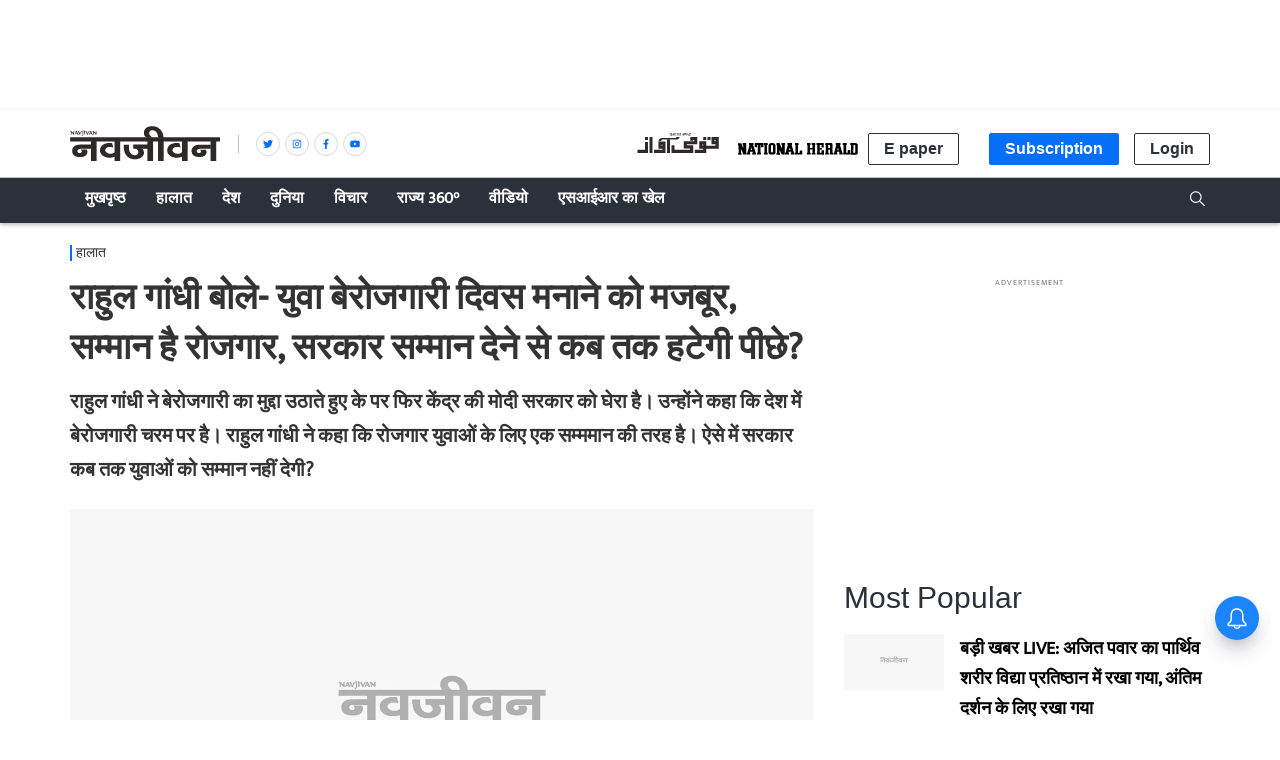

--- FILE ---
content_type: text/html; charset=utf-8
request_url: https://www.google.com/recaptcha/api2/aframe
body_size: 269
content:
<!DOCTYPE HTML><html><head><meta http-equiv="content-type" content="text/html; charset=UTF-8"></head><body><script nonce="nG5os23I7Z5XzVsnRDU13Q">/** Anti-fraud and anti-abuse applications only. See google.com/recaptcha */ try{var clients={'sodar':'https://pagead2.googlesyndication.com/pagead/sodar?'};window.addEventListener("message",function(a){try{if(a.source===window.parent){var b=JSON.parse(a.data);var c=clients[b['id']];if(c){var d=document.createElement('img');d.src=c+b['params']+'&rc='+(localStorage.getItem("rc::a")?sessionStorage.getItem("rc::b"):"");window.document.body.appendChild(d);sessionStorage.setItem("rc::e",parseInt(sessionStorage.getItem("rc::e")||0)+1);localStorage.setItem("rc::h",'1769644881641');}}}catch(b){}});window.parent.postMessage("_grecaptcha_ready", "*");}catch(b){}</script></body></html>